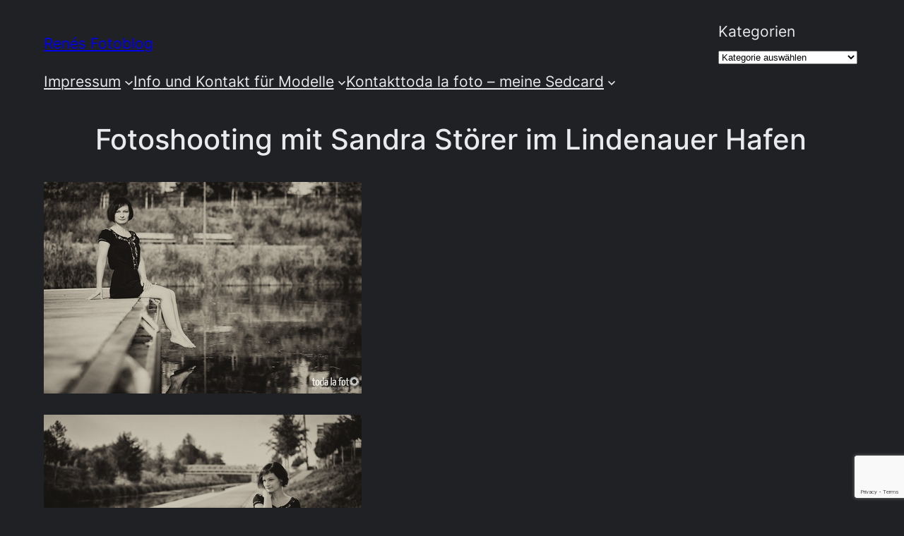

--- FILE ---
content_type: text/html; charset=utf-8
request_url: https://www.google.com/recaptcha/api2/anchor?ar=1&k=6Ld5PRIhAAAAALWuFXPaCJoNq83f_mLQTza6VpaZ&co=aHR0cHM6Ly93d3cucmVuZS1tYXJtdWxsYS5kZTo0NDM.&hl=en&v=PoyoqOPhxBO7pBk68S4YbpHZ&size=invisible&anchor-ms=20000&execute-ms=30000&cb=vsfpbabhtsbb
body_size: 48584
content:
<!DOCTYPE HTML><html dir="ltr" lang="en"><head><meta http-equiv="Content-Type" content="text/html; charset=UTF-8">
<meta http-equiv="X-UA-Compatible" content="IE=edge">
<title>reCAPTCHA</title>
<style type="text/css">
/* cyrillic-ext */
@font-face {
  font-family: 'Roboto';
  font-style: normal;
  font-weight: 400;
  font-stretch: 100%;
  src: url(//fonts.gstatic.com/s/roboto/v48/KFO7CnqEu92Fr1ME7kSn66aGLdTylUAMa3GUBHMdazTgWw.woff2) format('woff2');
  unicode-range: U+0460-052F, U+1C80-1C8A, U+20B4, U+2DE0-2DFF, U+A640-A69F, U+FE2E-FE2F;
}
/* cyrillic */
@font-face {
  font-family: 'Roboto';
  font-style: normal;
  font-weight: 400;
  font-stretch: 100%;
  src: url(//fonts.gstatic.com/s/roboto/v48/KFO7CnqEu92Fr1ME7kSn66aGLdTylUAMa3iUBHMdazTgWw.woff2) format('woff2');
  unicode-range: U+0301, U+0400-045F, U+0490-0491, U+04B0-04B1, U+2116;
}
/* greek-ext */
@font-face {
  font-family: 'Roboto';
  font-style: normal;
  font-weight: 400;
  font-stretch: 100%;
  src: url(//fonts.gstatic.com/s/roboto/v48/KFO7CnqEu92Fr1ME7kSn66aGLdTylUAMa3CUBHMdazTgWw.woff2) format('woff2');
  unicode-range: U+1F00-1FFF;
}
/* greek */
@font-face {
  font-family: 'Roboto';
  font-style: normal;
  font-weight: 400;
  font-stretch: 100%;
  src: url(//fonts.gstatic.com/s/roboto/v48/KFO7CnqEu92Fr1ME7kSn66aGLdTylUAMa3-UBHMdazTgWw.woff2) format('woff2');
  unicode-range: U+0370-0377, U+037A-037F, U+0384-038A, U+038C, U+038E-03A1, U+03A3-03FF;
}
/* math */
@font-face {
  font-family: 'Roboto';
  font-style: normal;
  font-weight: 400;
  font-stretch: 100%;
  src: url(//fonts.gstatic.com/s/roboto/v48/KFO7CnqEu92Fr1ME7kSn66aGLdTylUAMawCUBHMdazTgWw.woff2) format('woff2');
  unicode-range: U+0302-0303, U+0305, U+0307-0308, U+0310, U+0312, U+0315, U+031A, U+0326-0327, U+032C, U+032F-0330, U+0332-0333, U+0338, U+033A, U+0346, U+034D, U+0391-03A1, U+03A3-03A9, U+03B1-03C9, U+03D1, U+03D5-03D6, U+03F0-03F1, U+03F4-03F5, U+2016-2017, U+2034-2038, U+203C, U+2040, U+2043, U+2047, U+2050, U+2057, U+205F, U+2070-2071, U+2074-208E, U+2090-209C, U+20D0-20DC, U+20E1, U+20E5-20EF, U+2100-2112, U+2114-2115, U+2117-2121, U+2123-214F, U+2190, U+2192, U+2194-21AE, U+21B0-21E5, U+21F1-21F2, U+21F4-2211, U+2213-2214, U+2216-22FF, U+2308-230B, U+2310, U+2319, U+231C-2321, U+2336-237A, U+237C, U+2395, U+239B-23B7, U+23D0, U+23DC-23E1, U+2474-2475, U+25AF, U+25B3, U+25B7, U+25BD, U+25C1, U+25CA, U+25CC, U+25FB, U+266D-266F, U+27C0-27FF, U+2900-2AFF, U+2B0E-2B11, U+2B30-2B4C, U+2BFE, U+3030, U+FF5B, U+FF5D, U+1D400-1D7FF, U+1EE00-1EEFF;
}
/* symbols */
@font-face {
  font-family: 'Roboto';
  font-style: normal;
  font-weight: 400;
  font-stretch: 100%;
  src: url(//fonts.gstatic.com/s/roboto/v48/KFO7CnqEu92Fr1ME7kSn66aGLdTylUAMaxKUBHMdazTgWw.woff2) format('woff2');
  unicode-range: U+0001-000C, U+000E-001F, U+007F-009F, U+20DD-20E0, U+20E2-20E4, U+2150-218F, U+2190, U+2192, U+2194-2199, U+21AF, U+21E6-21F0, U+21F3, U+2218-2219, U+2299, U+22C4-22C6, U+2300-243F, U+2440-244A, U+2460-24FF, U+25A0-27BF, U+2800-28FF, U+2921-2922, U+2981, U+29BF, U+29EB, U+2B00-2BFF, U+4DC0-4DFF, U+FFF9-FFFB, U+10140-1018E, U+10190-1019C, U+101A0, U+101D0-101FD, U+102E0-102FB, U+10E60-10E7E, U+1D2C0-1D2D3, U+1D2E0-1D37F, U+1F000-1F0FF, U+1F100-1F1AD, U+1F1E6-1F1FF, U+1F30D-1F30F, U+1F315, U+1F31C, U+1F31E, U+1F320-1F32C, U+1F336, U+1F378, U+1F37D, U+1F382, U+1F393-1F39F, U+1F3A7-1F3A8, U+1F3AC-1F3AF, U+1F3C2, U+1F3C4-1F3C6, U+1F3CA-1F3CE, U+1F3D4-1F3E0, U+1F3ED, U+1F3F1-1F3F3, U+1F3F5-1F3F7, U+1F408, U+1F415, U+1F41F, U+1F426, U+1F43F, U+1F441-1F442, U+1F444, U+1F446-1F449, U+1F44C-1F44E, U+1F453, U+1F46A, U+1F47D, U+1F4A3, U+1F4B0, U+1F4B3, U+1F4B9, U+1F4BB, U+1F4BF, U+1F4C8-1F4CB, U+1F4D6, U+1F4DA, U+1F4DF, U+1F4E3-1F4E6, U+1F4EA-1F4ED, U+1F4F7, U+1F4F9-1F4FB, U+1F4FD-1F4FE, U+1F503, U+1F507-1F50B, U+1F50D, U+1F512-1F513, U+1F53E-1F54A, U+1F54F-1F5FA, U+1F610, U+1F650-1F67F, U+1F687, U+1F68D, U+1F691, U+1F694, U+1F698, U+1F6AD, U+1F6B2, U+1F6B9-1F6BA, U+1F6BC, U+1F6C6-1F6CF, U+1F6D3-1F6D7, U+1F6E0-1F6EA, U+1F6F0-1F6F3, U+1F6F7-1F6FC, U+1F700-1F7FF, U+1F800-1F80B, U+1F810-1F847, U+1F850-1F859, U+1F860-1F887, U+1F890-1F8AD, U+1F8B0-1F8BB, U+1F8C0-1F8C1, U+1F900-1F90B, U+1F93B, U+1F946, U+1F984, U+1F996, U+1F9E9, U+1FA00-1FA6F, U+1FA70-1FA7C, U+1FA80-1FA89, U+1FA8F-1FAC6, U+1FACE-1FADC, U+1FADF-1FAE9, U+1FAF0-1FAF8, U+1FB00-1FBFF;
}
/* vietnamese */
@font-face {
  font-family: 'Roboto';
  font-style: normal;
  font-weight: 400;
  font-stretch: 100%;
  src: url(//fonts.gstatic.com/s/roboto/v48/KFO7CnqEu92Fr1ME7kSn66aGLdTylUAMa3OUBHMdazTgWw.woff2) format('woff2');
  unicode-range: U+0102-0103, U+0110-0111, U+0128-0129, U+0168-0169, U+01A0-01A1, U+01AF-01B0, U+0300-0301, U+0303-0304, U+0308-0309, U+0323, U+0329, U+1EA0-1EF9, U+20AB;
}
/* latin-ext */
@font-face {
  font-family: 'Roboto';
  font-style: normal;
  font-weight: 400;
  font-stretch: 100%;
  src: url(//fonts.gstatic.com/s/roboto/v48/KFO7CnqEu92Fr1ME7kSn66aGLdTylUAMa3KUBHMdazTgWw.woff2) format('woff2');
  unicode-range: U+0100-02BA, U+02BD-02C5, U+02C7-02CC, U+02CE-02D7, U+02DD-02FF, U+0304, U+0308, U+0329, U+1D00-1DBF, U+1E00-1E9F, U+1EF2-1EFF, U+2020, U+20A0-20AB, U+20AD-20C0, U+2113, U+2C60-2C7F, U+A720-A7FF;
}
/* latin */
@font-face {
  font-family: 'Roboto';
  font-style: normal;
  font-weight: 400;
  font-stretch: 100%;
  src: url(//fonts.gstatic.com/s/roboto/v48/KFO7CnqEu92Fr1ME7kSn66aGLdTylUAMa3yUBHMdazQ.woff2) format('woff2');
  unicode-range: U+0000-00FF, U+0131, U+0152-0153, U+02BB-02BC, U+02C6, U+02DA, U+02DC, U+0304, U+0308, U+0329, U+2000-206F, U+20AC, U+2122, U+2191, U+2193, U+2212, U+2215, U+FEFF, U+FFFD;
}
/* cyrillic-ext */
@font-face {
  font-family: 'Roboto';
  font-style: normal;
  font-weight: 500;
  font-stretch: 100%;
  src: url(//fonts.gstatic.com/s/roboto/v48/KFO7CnqEu92Fr1ME7kSn66aGLdTylUAMa3GUBHMdazTgWw.woff2) format('woff2');
  unicode-range: U+0460-052F, U+1C80-1C8A, U+20B4, U+2DE0-2DFF, U+A640-A69F, U+FE2E-FE2F;
}
/* cyrillic */
@font-face {
  font-family: 'Roboto';
  font-style: normal;
  font-weight: 500;
  font-stretch: 100%;
  src: url(//fonts.gstatic.com/s/roboto/v48/KFO7CnqEu92Fr1ME7kSn66aGLdTylUAMa3iUBHMdazTgWw.woff2) format('woff2');
  unicode-range: U+0301, U+0400-045F, U+0490-0491, U+04B0-04B1, U+2116;
}
/* greek-ext */
@font-face {
  font-family: 'Roboto';
  font-style: normal;
  font-weight: 500;
  font-stretch: 100%;
  src: url(//fonts.gstatic.com/s/roboto/v48/KFO7CnqEu92Fr1ME7kSn66aGLdTylUAMa3CUBHMdazTgWw.woff2) format('woff2');
  unicode-range: U+1F00-1FFF;
}
/* greek */
@font-face {
  font-family: 'Roboto';
  font-style: normal;
  font-weight: 500;
  font-stretch: 100%;
  src: url(//fonts.gstatic.com/s/roboto/v48/KFO7CnqEu92Fr1ME7kSn66aGLdTylUAMa3-UBHMdazTgWw.woff2) format('woff2');
  unicode-range: U+0370-0377, U+037A-037F, U+0384-038A, U+038C, U+038E-03A1, U+03A3-03FF;
}
/* math */
@font-face {
  font-family: 'Roboto';
  font-style: normal;
  font-weight: 500;
  font-stretch: 100%;
  src: url(//fonts.gstatic.com/s/roboto/v48/KFO7CnqEu92Fr1ME7kSn66aGLdTylUAMawCUBHMdazTgWw.woff2) format('woff2');
  unicode-range: U+0302-0303, U+0305, U+0307-0308, U+0310, U+0312, U+0315, U+031A, U+0326-0327, U+032C, U+032F-0330, U+0332-0333, U+0338, U+033A, U+0346, U+034D, U+0391-03A1, U+03A3-03A9, U+03B1-03C9, U+03D1, U+03D5-03D6, U+03F0-03F1, U+03F4-03F5, U+2016-2017, U+2034-2038, U+203C, U+2040, U+2043, U+2047, U+2050, U+2057, U+205F, U+2070-2071, U+2074-208E, U+2090-209C, U+20D0-20DC, U+20E1, U+20E5-20EF, U+2100-2112, U+2114-2115, U+2117-2121, U+2123-214F, U+2190, U+2192, U+2194-21AE, U+21B0-21E5, U+21F1-21F2, U+21F4-2211, U+2213-2214, U+2216-22FF, U+2308-230B, U+2310, U+2319, U+231C-2321, U+2336-237A, U+237C, U+2395, U+239B-23B7, U+23D0, U+23DC-23E1, U+2474-2475, U+25AF, U+25B3, U+25B7, U+25BD, U+25C1, U+25CA, U+25CC, U+25FB, U+266D-266F, U+27C0-27FF, U+2900-2AFF, U+2B0E-2B11, U+2B30-2B4C, U+2BFE, U+3030, U+FF5B, U+FF5D, U+1D400-1D7FF, U+1EE00-1EEFF;
}
/* symbols */
@font-face {
  font-family: 'Roboto';
  font-style: normal;
  font-weight: 500;
  font-stretch: 100%;
  src: url(//fonts.gstatic.com/s/roboto/v48/KFO7CnqEu92Fr1ME7kSn66aGLdTylUAMaxKUBHMdazTgWw.woff2) format('woff2');
  unicode-range: U+0001-000C, U+000E-001F, U+007F-009F, U+20DD-20E0, U+20E2-20E4, U+2150-218F, U+2190, U+2192, U+2194-2199, U+21AF, U+21E6-21F0, U+21F3, U+2218-2219, U+2299, U+22C4-22C6, U+2300-243F, U+2440-244A, U+2460-24FF, U+25A0-27BF, U+2800-28FF, U+2921-2922, U+2981, U+29BF, U+29EB, U+2B00-2BFF, U+4DC0-4DFF, U+FFF9-FFFB, U+10140-1018E, U+10190-1019C, U+101A0, U+101D0-101FD, U+102E0-102FB, U+10E60-10E7E, U+1D2C0-1D2D3, U+1D2E0-1D37F, U+1F000-1F0FF, U+1F100-1F1AD, U+1F1E6-1F1FF, U+1F30D-1F30F, U+1F315, U+1F31C, U+1F31E, U+1F320-1F32C, U+1F336, U+1F378, U+1F37D, U+1F382, U+1F393-1F39F, U+1F3A7-1F3A8, U+1F3AC-1F3AF, U+1F3C2, U+1F3C4-1F3C6, U+1F3CA-1F3CE, U+1F3D4-1F3E0, U+1F3ED, U+1F3F1-1F3F3, U+1F3F5-1F3F7, U+1F408, U+1F415, U+1F41F, U+1F426, U+1F43F, U+1F441-1F442, U+1F444, U+1F446-1F449, U+1F44C-1F44E, U+1F453, U+1F46A, U+1F47D, U+1F4A3, U+1F4B0, U+1F4B3, U+1F4B9, U+1F4BB, U+1F4BF, U+1F4C8-1F4CB, U+1F4D6, U+1F4DA, U+1F4DF, U+1F4E3-1F4E6, U+1F4EA-1F4ED, U+1F4F7, U+1F4F9-1F4FB, U+1F4FD-1F4FE, U+1F503, U+1F507-1F50B, U+1F50D, U+1F512-1F513, U+1F53E-1F54A, U+1F54F-1F5FA, U+1F610, U+1F650-1F67F, U+1F687, U+1F68D, U+1F691, U+1F694, U+1F698, U+1F6AD, U+1F6B2, U+1F6B9-1F6BA, U+1F6BC, U+1F6C6-1F6CF, U+1F6D3-1F6D7, U+1F6E0-1F6EA, U+1F6F0-1F6F3, U+1F6F7-1F6FC, U+1F700-1F7FF, U+1F800-1F80B, U+1F810-1F847, U+1F850-1F859, U+1F860-1F887, U+1F890-1F8AD, U+1F8B0-1F8BB, U+1F8C0-1F8C1, U+1F900-1F90B, U+1F93B, U+1F946, U+1F984, U+1F996, U+1F9E9, U+1FA00-1FA6F, U+1FA70-1FA7C, U+1FA80-1FA89, U+1FA8F-1FAC6, U+1FACE-1FADC, U+1FADF-1FAE9, U+1FAF0-1FAF8, U+1FB00-1FBFF;
}
/* vietnamese */
@font-face {
  font-family: 'Roboto';
  font-style: normal;
  font-weight: 500;
  font-stretch: 100%;
  src: url(//fonts.gstatic.com/s/roboto/v48/KFO7CnqEu92Fr1ME7kSn66aGLdTylUAMa3OUBHMdazTgWw.woff2) format('woff2');
  unicode-range: U+0102-0103, U+0110-0111, U+0128-0129, U+0168-0169, U+01A0-01A1, U+01AF-01B0, U+0300-0301, U+0303-0304, U+0308-0309, U+0323, U+0329, U+1EA0-1EF9, U+20AB;
}
/* latin-ext */
@font-face {
  font-family: 'Roboto';
  font-style: normal;
  font-weight: 500;
  font-stretch: 100%;
  src: url(//fonts.gstatic.com/s/roboto/v48/KFO7CnqEu92Fr1ME7kSn66aGLdTylUAMa3KUBHMdazTgWw.woff2) format('woff2');
  unicode-range: U+0100-02BA, U+02BD-02C5, U+02C7-02CC, U+02CE-02D7, U+02DD-02FF, U+0304, U+0308, U+0329, U+1D00-1DBF, U+1E00-1E9F, U+1EF2-1EFF, U+2020, U+20A0-20AB, U+20AD-20C0, U+2113, U+2C60-2C7F, U+A720-A7FF;
}
/* latin */
@font-face {
  font-family: 'Roboto';
  font-style: normal;
  font-weight: 500;
  font-stretch: 100%;
  src: url(//fonts.gstatic.com/s/roboto/v48/KFO7CnqEu92Fr1ME7kSn66aGLdTylUAMa3yUBHMdazQ.woff2) format('woff2');
  unicode-range: U+0000-00FF, U+0131, U+0152-0153, U+02BB-02BC, U+02C6, U+02DA, U+02DC, U+0304, U+0308, U+0329, U+2000-206F, U+20AC, U+2122, U+2191, U+2193, U+2212, U+2215, U+FEFF, U+FFFD;
}
/* cyrillic-ext */
@font-face {
  font-family: 'Roboto';
  font-style: normal;
  font-weight: 900;
  font-stretch: 100%;
  src: url(//fonts.gstatic.com/s/roboto/v48/KFO7CnqEu92Fr1ME7kSn66aGLdTylUAMa3GUBHMdazTgWw.woff2) format('woff2');
  unicode-range: U+0460-052F, U+1C80-1C8A, U+20B4, U+2DE0-2DFF, U+A640-A69F, U+FE2E-FE2F;
}
/* cyrillic */
@font-face {
  font-family: 'Roboto';
  font-style: normal;
  font-weight: 900;
  font-stretch: 100%;
  src: url(//fonts.gstatic.com/s/roboto/v48/KFO7CnqEu92Fr1ME7kSn66aGLdTylUAMa3iUBHMdazTgWw.woff2) format('woff2');
  unicode-range: U+0301, U+0400-045F, U+0490-0491, U+04B0-04B1, U+2116;
}
/* greek-ext */
@font-face {
  font-family: 'Roboto';
  font-style: normal;
  font-weight: 900;
  font-stretch: 100%;
  src: url(//fonts.gstatic.com/s/roboto/v48/KFO7CnqEu92Fr1ME7kSn66aGLdTylUAMa3CUBHMdazTgWw.woff2) format('woff2');
  unicode-range: U+1F00-1FFF;
}
/* greek */
@font-face {
  font-family: 'Roboto';
  font-style: normal;
  font-weight: 900;
  font-stretch: 100%;
  src: url(//fonts.gstatic.com/s/roboto/v48/KFO7CnqEu92Fr1ME7kSn66aGLdTylUAMa3-UBHMdazTgWw.woff2) format('woff2');
  unicode-range: U+0370-0377, U+037A-037F, U+0384-038A, U+038C, U+038E-03A1, U+03A3-03FF;
}
/* math */
@font-face {
  font-family: 'Roboto';
  font-style: normal;
  font-weight: 900;
  font-stretch: 100%;
  src: url(//fonts.gstatic.com/s/roboto/v48/KFO7CnqEu92Fr1ME7kSn66aGLdTylUAMawCUBHMdazTgWw.woff2) format('woff2');
  unicode-range: U+0302-0303, U+0305, U+0307-0308, U+0310, U+0312, U+0315, U+031A, U+0326-0327, U+032C, U+032F-0330, U+0332-0333, U+0338, U+033A, U+0346, U+034D, U+0391-03A1, U+03A3-03A9, U+03B1-03C9, U+03D1, U+03D5-03D6, U+03F0-03F1, U+03F4-03F5, U+2016-2017, U+2034-2038, U+203C, U+2040, U+2043, U+2047, U+2050, U+2057, U+205F, U+2070-2071, U+2074-208E, U+2090-209C, U+20D0-20DC, U+20E1, U+20E5-20EF, U+2100-2112, U+2114-2115, U+2117-2121, U+2123-214F, U+2190, U+2192, U+2194-21AE, U+21B0-21E5, U+21F1-21F2, U+21F4-2211, U+2213-2214, U+2216-22FF, U+2308-230B, U+2310, U+2319, U+231C-2321, U+2336-237A, U+237C, U+2395, U+239B-23B7, U+23D0, U+23DC-23E1, U+2474-2475, U+25AF, U+25B3, U+25B7, U+25BD, U+25C1, U+25CA, U+25CC, U+25FB, U+266D-266F, U+27C0-27FF, U+2900-2AFF, U+2B0E-2B11, U+2B30-2B4C, U+2BFE, U+3030, U+FF5B, U+FF5D, U+1D400-1D7FF, U+1EE00-1EEFF;
}
/* symbols */
@font-face {
  font-family: 'Roboto';
  font-style: normal;
  font-weight: 900;
  font-stretch: 100%;
  src: url(//fonts.gstatic.com/s/roboto/v48/KFO7CnqEu92Fr1ME7kSn66aGLdTylUAMaxKUBHMdazTgWw.woff2) format('woff2');
  unicode-range: U+0001-000C, U+000E-001F, U+007F-009F, U+20DD-20E0, U+20E2-20E4, U+2150-218F, U+2190, U+2192, U+2194-2199, U+21AF, U+21E6-21F0, U+21F3, U+2218-2219, U+2299, U+22C4-22C6, U+2300-243F, U+2440-244A, U+2460-24FF, U+25A0-27BF, U+2800-28FF, U+2921-2922, U+2981, U+29BF, U+29EB, U+2B00-2BFF, U+4DC0-4DFF, U+FFF9-FFFB, U+10140-1018E, U+10190-1019C, U+101A0, U+101D0-101FD, U+102E0-102FB, U+10E60-10E7E, U+1D2C0-1D2D3, U+1D2E0-1D37F, U+1F000-1F0FF, U+1F100-1F1AD, U+1F1E6-1F1FF, U+1F30D-1F30F, U+1F315, U+1F31C, U+1F31E, U+1F320-1F32C, U+1F336, U+1F378, U+1F37D, U+1F382, U+1F393-1F39F, U+1F3A7-1F3A8, U+1F3AC-1F3AF, U+1F3C2, U+1F3C4-1F3C6, U+1F3CA-1F3CE, U+1F3D4-1F3E0, U+1F3ED, U+1F3F1-1F3F3, U+1F3F5-1F3F7, U+1F408, U+1F415, U+1F41F, U+1F426, U+1F43F, U+1F441-1F442, U+1F444, U+1F446-1F449, U+1F44C-1F44E, U+1F453, U+1F46A, U+1F47D, U+1F4A3, U+1F4B0, U+1F4B3, U+1F4B9, U+1F4BB, U+1F4BF, U+1F4C8-1F4CB, U+1F4D6, U+1F4DA, U+1F4DF, U+1F4E3-1F4E6, U+1F4EA-1F4ED, U+1F4F7, U+1F4F9-1F4FB, U+1F4FD-1F4FE, U+1F503, U+1F507-1F50B, U+1F50D, U+1F512-1F513, U+1F53E-1F54A, U+1F54F-1F5FA, U+1F610, U+1F650-1F67F, U+1F687, U+1F68D, U+1F691, U+1F694, U+1F698, U+1F6AD, U+1F6B2, U+1F6B9-1F6BA, U+1F6BC, U+1F6C6-1F6CF, U+1F6D3-1F6D7, U+1F6E0-1F6EA, U+1F6F0-1F6F3, U+1F6F7-1F6FC, U+1F700-1F7FF, U+1F800-1F80B, U+1F810-1F847, U+1F850-1F859, U+1F860-1F887, U+1F890-1F8AD, U+1F8B0-1F8BB, U+1F8C0-1F8C1, U+1F900-1F90B, U+1F93B, U+1F946, U+1F984, U+1F996, U+1F9E9, U+1FA00-1FA6F, U+1FA70-1FA7C, U+1FA80-1FA89, U+1FA8F-1FAC6, U+1FACE-1FADC, U+1FADF-1FAE9, U+1FAF0-1FAF8, U+1FB00-1FBFF;
}
/* vietnamese */
@font-face {
  font-family: 'Roboto';
  font-style: normal;
  font-weight: 900;
  font-stretch: 100%;
  src: url(//fonts.gstatic.com/s/roboto/v48/KFO7CnqEu92Fr1ME7kSn66aGLdTylUAMa3OUBHMdazTgWw.woff2) format('woff2');
  unicode-range: U+0102-0103, U+0110-0111, U+0128-0129, U+0168-0169, U+01A0-01A1, U+01AF-01B0, U+0300-0301, U+0303-0304, U+0308-0309, U+0323, U+0329, U+1EA0-1EF9, U+20AB;
}
/* latin-ext */
@font-face {
  font-family: 'Roboto';
  font-style: normal;
  font-weight: 900;
  font-stretch: 100%;
  src: url(//fonts.gstatic.com/s/roboto/v48/KFO7CnqEu92Fr1ME7kSn66aGLdTylUAMa3KUBHMdazTgWw.woff2) format('woff2');
  unicode-range: U+0100-02BA, U+02BD-02C5, U+02C7-02CC, U+02CE-02D7, U+02DD-02FF, U+0304, U+0308, U+0329, U+1D00-1DBF, U+1E00-1E9F, U+1EF2-1EFF, U+2020, U+20A0-20AB, U+20AD-20C0, U+2113, U+2C60-2C7F, U+A720-A7FF;
}
/* latin */
@font-face {
  font-family: 'Roboto';
  font-style: normal;
  font-weight: 900;
  font-stretch: 100%;
  src: url(//fonts.gstatic.com/s/roboto/v48/KFO7CnqEu92Fr1ME7kSn66aGLdTylUAMa3yUBHMdazQ.woff2) format('woff2');
  unicode-range: U+0000-00FF, U+0131, U+0152-0153, U+02BB-02BC, U+02C6, U+02DA, U+02DC, U+0304, U+0308, U+0329, U+2000-206F, U+20AC, U+2122, U+2191, U+2193, U+2212, U+2215, U+FEFF, U+FFFD;
}

</style>
<link rel="stylesheet" type="text/css" href="https://www.gstatic.com/recaptcha/releases/PoyoqOPhxBO7pBk68S4YbpHZ/styles__ltr.css">
<script nonce="_vv9BQBTCGaALp9675nkNQ" type="text/javascript">window['__recaptcha_api'] = 'https://www.google.com/recaptcha/api2/';</script>
<script type="text/javascript" src="https://www.gstatic.com/recaptcha/releases/PoyoqOPhxBO7pBk68S4YbpHZ/recaptcha__en.js" nonce="_vv9BQBTCGaALp9675nkNQ">
      
    </script></head>
<body><div id="rc-anchor-alert" class="rc-anchor-alert"></div>
<input type="hidden" id="recaptcha-token" value="[base64]">
<script type="text/javascript" nonce="_vv9BQBTCGaALp9675nkNQ">
      recaptcha.anchor.Main.init("[\x22ainput\x22,[\x22bgdata\x22,\x22\x22,\[base64]/[base64]/MjU1Ong/[base64]/[base64]/[base64]/[base64]/[base64]/[base64]/[base64]/[base64]/[base64]/[base64]/[base64]/[base64]/[base64]/[base64]/[base64]\\u003d\x22,\[base64]\x22,\x22ZmpJKMKgNMK4woscOMOwPsOIIMONw4TDvHbCmHzDrMKSwqrClsKMwplibMOWwqTDjVcxEinCiwQqw6U5wq02wpjCgm/CocOHw43DtlNLwqrCgcOdPS/Cn8Onw4xUwofCkCt4w6ZTwowPw5dVw4/DjsOLUMO2wqwJwrNHFcK/EcOGWA3CvWbDjsOLcsK4fsKCwqtNw71gFcO7w7cDwoRMw5wPKMKAw7/Cn8OGR1snw68OwqzDsMOkI8Obw5/Cg8KQwpd7wrHDlMK2w5PDlcOsGDQewrV/w4Y6GB5iw4hcKsOiFsOVwopNwq1awr3Cu8Kewr8sEsKuwqHCvsKpP1rDvcKKXi9Aw65BPk/CqsOKFcOxwp/Dq8K6w6rDpww2w4vCgsKzwrYbw5zCsSbCi8O6wpTCnsKTwqQQBTXCj0RsesOHZMKueMKpPsOqTsOOw45eAAPDuMKyfMO7ZjVnN8K7w7gbw53Ci8KuwrcBw5fDrcOrw4/DllN8czhURDlhHz7Dk8ODw4TCvcOPQDJUKQnCkMKWHEBNw65mRHxIw4Y3TT9rLsKZw6/CnB8teMOnaMOFc8Kww7pFw6PDrxVkw4vDpcOCf8KGKsKrPcOvwqgmWzDCv03CnsK3ZMOFJQvDlmU0JB9Rwoogw4rDrMKnw6tMW8OOwrhZw53ChAZ6wpnDpCTDtMODBw1+wo1mAWdJw6zCg2/DqcKeKcK1eDMnWcO7wqPCkz3Ck8KaVMKuwoDCpFzDgnw8IsKPCHDCh8KLwq0OwqLDnX/Dll9Ew5Nnfg/DmsKDDsOFw5nDmiVzQjV2Y8K6ZsK6EAHCrcOPPcKbw5RPVsKHwo5fbMKlwp4BUXPDvcO2w67Ch8O/w7QoQxtEwqTDhk46amzCpy0swq9rwrDDqF5kwqMQJTlUw4IQworDlcKNw7fDnSBNwqo4GcKtw6s7FsKkwoTCu8KiXsKIw6Aha2MKw6DDicOTax7DusK8w55Yw6jDtkIYwpVxccKtwojCu8K7KcKQGi/[base64]/CnX/[base64]/DgmtPe8KKLsOQEcOGw6nDscKcL0Jew4TClcOnw7wNcjp/e23CqxJpw47CssKbRzjCqmtPKz/[base64]/[base64]/DpW3DqmzDlcOrw7ZWwodWwobDmcOZw6bCkmg6w4QMCsKMwoPDj8KswpbChQ4iVcKORMK8w7o1LV3Cn8OGwoYKRMK5esOSGUXDosKkw6pLNkBnUBvCvg/DnsKsADjDsnBmw6zCoRzDqT3DosKbLmDDik7Co8OgSWMhwo8Mw7cmTMOKSFhSw4zCmXfCssKVH2nCsmzCqR5Wwr/Dp1rCqcOWwqHCmxRqZsKZa8KFw59nbsKyw5Uhf8K6wqnCgS57RQg7K2/Duz50wqImS2QyTx8Xw7MlwpnDuDdXC8O4ehbCnivCuk/DicKnS8KHw4h0dx4ewpQ7VXc7YMOBeUYDwqnDgzVNwrxJScKhDAEFJ8O2w5bDncOtwoPDhsO+SMOYwrwXa8Kjw73DgMOvworDo08nSTrDhWMZwrPCuE/[base64]/d8OFwo8HBMO6Ax4jwq7Cu8O0wpJgwoY7OmDDgV8Aw7zDmsK9woTCpsKFwrNzNSbCqMKgeHIHwrHDjcKfGxM5KcOKwrPCgAzCnMKBCzcdwqfCocO6IsO2E2bCusOxw5nDm8KXw6XDrUxXw5leAxJLw75aDGg1Gl/DhMOrJ0PCrUjCnRTDhMOuLnLCscKcHR3CnC3CoXxXI8OMw7LCumDDvQw0HkLCs3jDlMKMwrETQElMQsOERMKVwq3CncOMYybCmhrCicK3ZsKDwqDDuMK+I2zDrW/CnCR2wrrDtsO6RcOWIBFEIz3CjMK8A8KBMsK/AyrCisKtG8OuTm7DlXzCtMOHA8KWwpBZwrXCusOSw6zDozIVZXfDvTQ4wr3CqMK7UsK4wo/[base64]/DpcKfIMKgVFpVw5LCnBAleMKVwpHDisKnw63CrcKEZMKAw6DDhsKkP8Olwq/Dn8KYwrzDtSwuBEcww6HClzXCqVIjw4YFETZ5wqUnLMOBwpQNwrXDi8KQB8K2HTxkWmbCucO+JwFXdsKnwrksD8OTw43DsVYKacK4G8OQw6TDsDbDqMOww5hDIMOGw4DDlSdfwq/Dq8OIwpc2AyVtMMO8IhXCnnp/wqFiw4zCrzPCmCXDh8Kow60hwpvDu2bCpsK/w53ClA7DrsKIYcOaw6IIG1DCg8KxQRQywrojw63CvcKxw73DlcO4bsKwwrVcZSDDpsOkUsKoRcOcdcKxwoPCpS/ChsK5wrbCv1tKBlIYw5dNRy/CpsKxDntBCmBKw4Bcw7bCncOefDTClcKwPUzDnMO0w7XCgkXCksK+U8K/UMOow7Fqwo0lw4nCqRjCh27CocK2w4M4e29UYMKAworDtAHDi8O3LW7DpGstw4XCm8KDwrNHwr3Co8OMwrnCkA3Dl3IjQm/ClD4oDsKMDMOWw70Kc8KRSMOwLkckw7bCqMKkYR/Cr8KdwrA5SmLDucO1w5lcwosyNMO5KMK6KybCiXhJNcKKw4vDixRET8OhGMOUwrM9XsOMw6MTMihSwr4SAjvDqsO8w7QcfgjDvSxrBirCugAJDcO0wrXCkzQiw63DoMKHw7sOKMKEwr/[base64]/BcKhQ8KIbMKRf8Kdw6Vewr53wr9pV8OkwojDo8K8w71IwofDkMO9w5xxwp0qwr04w6/Dhl1Uw6ADw6XDtMKKwqrCujHCsl7CoQzCgkbDmcOiwrzDvMKQwr9rOikaB31uTW3CtCTDpsKww4/DtsKDTcKPw7dvKx3CuFIwZyDDh1xqTsOgL8KNeCvCjlTDlwzChVrClBzCrMOzLXptw53DtMOoLU/CmMKRdsOPw48iwpjDt8OPw47Cm8OIwp/DscOgFcKVUnDDq8KXUlUcw6fDggTDksKjF8KbwotawpfCicOpw7kkworCrWALY8Oiw50KPlQ/[base64]/LsO0w6XDgAXDoEEMcsOKw7PCjxjDsxAewrXCvcOCw6zCsMOlEVTChsK3wq8uw4PChMOgw5rDq2PDm8KYwq3CuRfCpcKpwqTDp1nDrMKMRknCgcK/[base64]/w6zDpMKCIwTCnVFDMTbCpX3DjcKsLFXCmWc8wrnCu8KWw6fDjB3DvWUAw4vCrsO5woscw6/DhMKgZ8O6LsOcw4/[base64]/wrDCtngxwpHDosKdw43DikgQNzEnG8ObYMOnacOybsK4bSZ1wrdvw5YGwr5tG1XDkiEtPcKTdcKrw5Muw7fDgMKuZm/CokE6w4Q1wrPCsG5/wqVKwp4AMW/DqH1xDkp8wonDn8OdOsKzP3HDnsOawphqwoDDkcKbH8Kdwowlw6AxETEawpRuSVTCqzPDpT3Dom3CtwvChlc5w7LDvTPCq8OswonCrHvCq8O5UVtowqVKwpI/worDr8KoXyBLw4EswopleMKOecOwQsO1fVRuXMKdIjvDs8O5AsKufjUAwpHDpMOfwpXDoMKoQ09fwoUKLwrDnWXDt8OSUsKrwpHDlTnDscO1w7Fkw50vwr0MwpRYw6/[base64]/UsORel/CliTDjsOswr7DmcOLw488w7TCvCJtwqdAwpbDpMKdTD9oA8K/UMKOTMO1wpnDucOfw7jCj2PClQsgFsKvFsKab8ODTsOpw5DChlYow7LCpVhLwrcKw4YCw4fDv8K8wr3DgE7CpBPDmcOFawzDiibCrsOCIHtfwql8woLDjsOfwpgFLCXCjcKbHnckTnJmKsKswoZKwp0/DCxCwrR+wq/[base64]/CimZhw4nDrXMFET/DkcOOw57ChRNpWcOZw5MBw4/[base64]/w7AUwrzDsFLClxgCdsOQw50Wwo1BeMKTwrrDjTTDo1TDisOMw4/Drn5DYThMwo/[base64]/woZxwpgvelhAWEQcZcKdw4rDqMKfRVzChWbCrsOYw5F1wr7CjsKecR/Co15Oc8OaAMOiLR3DiQk0FcOGKgrCk0nCp1MdwqI6fk3DjBxmw7UXdSfDrHLDmsKgSwjDnA/DvCrDpcKTNF4gGnN/woAbwpQpwpMsaQB3wrfDscKvw7XDnWMTwpwgw47DrcOqwrV3w5XDs8OhIlkjwpt/Uhpkw7bClHpsX8O8worChA8SckfDsmxNwoLDlUpHw6vDusOqcylPYTzDtDfCuBQcSTBfw5Blw4AjEMOfwpLChMKsQE5ewoVYAyLCn8Ofw6EMwoolwo/CoUHDscKyRDXDtCItRMOKWSzDvSQcYsOiw59pK35/XsOMw6BNAMKBOsO7QmlfAnPCjMO7fsOaZ1LCsMOeHDrCjx7Ckxwfw6LDsncQUcOdwq7CvmYRJW4Cw5HDlcKpQA8ZZsKJKsOswp3DvG3Ds8K4aMOTw5gEw4HCg8KMwrrDnULDlAPDtsOgwp/DvlHDoEvCgMKSw64Gw6pcwqsVdRAMw4TDh8K7w7YbwrTDscKmXcOywptuOMOdw6YrOmTCp1Naw7dZw7cgwok+wpnCuMKqBUPCtjrDrhfCsmDDncKZwr/DiMOiVMOodsKESH5twoJOwoLCiW/DtsKDCMK+w4l/w4rDmixXNTTDph7CnhxuwoLDrzYwARPDt8K8SRMPw6R/S8KhNF7CrTZWI8OPw417wozDusOZRgnDjcK3wrAsFsOleA/DoFg+wrNHwp5xLmsKwpbDu8Omw7UmHTxpSj/[base64]/DqsOlDMK/YcKyR1xRwpnDrnZdciXDm2o9CsK4XElswqnCocOsFEfDkMK2AcKpw7/CuMOIG8O1wosUwqvDscOgNcOiw6TDj8KhXsKTfFbCiC7DhCc+asOgw53DhcKqw70Mw4cfN8OPw5lnJxbDnQBALMOwAMKDZ00Tw6Q0ScOtXcKewqvCk8KdwoEuQxXCicObwozCqizDpj/Dl8OrBcK7wqPDjFbDoXnDiUjClXFvwos0F8Oaw7DCsMKlw7U2wrnCo8OSSQovw61jc8K8In5aw5otwrjDg3JmXm3Cig/[base64]/Dv8K8wq/CiGbDtcOQw6fCtiU2w6EWw7xlw6snYmohFMKJw7EDwoTDisOswp/DoMK0fA7CosOoVhEuAsKVXcOhDcK8w7MGTcKqwrcuUj3Dm8ONw7XCgWBTworDnh/Dih7CgwcZOk9Iwq3CqnTCjcKERcOVw44DDcKvEsOTwprDgHJiSTRvBcKmwq0Wwrhhw60Pw4zDg0LDpcOVw7Mgw7rDjkUew7k6c8KMF2fCpcK+w7XDoVDDq8KhwofDpDF7wo12w40ywrpxwrE6LsObCVzDsF/Du8KUGHvCq8KVwo/[base64]/[base64]/[base64]/[base64]/Cu8KdXW7CtcOUHMKPwqphw5oQMMKZOcOZIcKwwr8jXsOmEhvDlmUNal8+w7LDiU8vwobCosKRQ8KLS8OzwovDpMOCNG3DjcOXDGYUw5DCs8OpNcKAIn/CkcKaXi3CusKQwoN/[base64]/CplTCsybDk1tkwpFowqzDlcOgw4sgwoZ9FcKfExN+w7HCr8Osw5HDtGltw6I7w53CjsOIw6Fsd3fCmcK/csOiw7QMw6bDksKnPsO1E019w64xMQwlw77DhBTDogbCt8Kbw5AcEGTDtsOfIcOJwr1QBSHDo8KKB8OQw63CsMKxAcK0NjBRRMOiJ2opwqrCr8KXTMK3w6QEesKINmUeYAN9wptGZsKaw7vCqWjCmz/DrVIHwqzCsMODw7XDoMOaf8KZWRUiwrx+w6M8Z8KHw7NJIyVEw4VEf38WK8Ouw73CssO3M8OywovDq07DvCfCsD7CpBBic8KGw7AVwps1w7oowqJiwp/[base64]/dMO7w7/[base64]/[base64]/w79SFgEgP8KjwpYvw5vCrmorwr/[base64]/DnwnCgMOlw7gpwp/DiMKFMcKMbzpdG8OHwrEkE2XDj8KpH8KiwpXCgwNlOcOewrYQPsKwwr82byA3wp1uw7/DsmZ4TcO2w5LDlsO7IsKmwq09wp9MwrImw55+AgszwqTCtcOZbi/CujYKDMOzCcORFcKnw7ZRVDDDg8KPw6jCocKlw7vCvzLCmg3DqznCq0fCjBDCqcO5wqvDkTnCk21tNsKMwqjChSfCoWnCv0Yjw4ASwrrCosK6wpfDoyQGWcOxw6zDtcO/ecObwqvDi8Kmw7DCqQl9w45BwqpOw7VywobCrT9Mw4lqI3jDt8OFCx3DlEHCucO7BcOWw5d3w5UBNcOAwoHDhsOtI1/CtDUaPD3DqjpXwrohwoTDkXg5OXDCnGQ7K8KLdk81w7FqFg5Qwr7DscKtBxc8wp5UwqFuw4otNcOLZcObw4bCpMKswqzCicOTw6ROwqfCjgNRwp/DnAjClcKwPzLCpGbCo8OLAcOgDxkcw60sw4YMF23CvFl+wqw6w7QpBl4gS8OOUsOlccKbNcOdw6xww6rCk8OpL3LDkDp8wqdSEcKfw4XDsmZJbVnDhEDDjnl+w5fCpEsOf8KPZwvCpEfDtzFcbGrDr8KPwpMEacOxHsO/wpViwr4Qwo0TImc0wovDhsK6wo/Cs0VYwpLDlVQWczNBJcKRwqHDtH/[base64]/RsO9w5zDgMOSIHnCmWDDkcOowrUIwoBTw6lqBD7Dtzd+w48rXC/CmcOMGsKweGTCp2E8JsObwpo1SEwuHcKZw6bCoj4XwqbDssKZw4nDrMOwHg9UQ8OPwqnClsOgAzjCkcO/wrTCkSHCqMKvwrnCnsKyw69NChvDpMKQWMO4TQ/ClMK0wp/ChBNxwp7DrXAFw53CpQYpw5jCjcK7wo4tw6EUwq7Di8OeT8Ogwp/[base64]/wo0kZB7Ch0fCsD3Cr17CgMKFSG7CgBJ/YMKADyXCusO1wpMnCR5nIFpZJsOSw4fCu8OgYSnCrWMhFFhBZ2DCrH5mfi0XeycyUsKiEEvDlsO5DsKqw6jDisKITTgmWxvDk8OkWcKowqjDjVPDjVPDo8OKwovCmQJFAsKDw6fCkyTChjXCksK9woTCm8OhbkdtZ1vDmmA/SRdbK8OawpDCtE9LZ2pySSfDvcKRT8OoUsOWNMO7BMOPw60dLVTDg8K5M0rDoMK9w74gDcOAw5crwrnCikFgwrLDrXMPOMO1NMO9UcOTWHfCjGPCvQtVwrbCozPCtUBoOUPDpcOsHcKYXD3DhEJ+K8K5woxxMC3DqylJw7Z6w73Dh8OdwqV/ZUDCrR7DpwgKw4PDqh0gwqTDiX9iwo7Cn2Vbw4vCjgcjwrQFw7MywqEzw71Kw7MiEcKxw6/DhE/CrsKnYMKkRMOFw7/ClzdoCigjQ8KtwpTCgMOQCcKDwrliw4JFKx9nw57Ck0U+w4jCkwFiw4jCm0FTw6YQw7fCjCE7wpAaw6bCjsOaeHLDtFtiOMOSEMKNwqnCj8KRbj8ua8O0wr/Con7Dg8KIw4jCq8OjdcOtSCsge38Jw5zCuyhVw6PDmcOVwp1kwoQDwr7Cqx7ChsOSWMK6w7RTcRRbDsKtwptUw5/CusKkw5FPLsOpRsOnVFPCtMOUw6HDkhXCpMKMcMOoI8OVAV9PYRIRwqB1w5FUw7LDhh7CsiUvBMOvTCnDpXQFdcO/w7/[base64]/CrGgUfMOHwrPCq0xtdXc4w5XCnhZmw7pvQX/DpgfCgnEeEsKEw5DDmcK8w6Q2G2vDvsOXw5zDjMOgD8KNW8Ogd8Ohw4bDjVvDqiXDrsOxScKLEwLClm1lPsKKwq4NBMOzwoUCQMK5w5JIw4NyDsOww7PDt8K5VmQrw6bCkcO8CifDsQbCvsKRNWbDtxR1fm9vw7jDikXDgTTDsS4OWEnDqhXCm1lvUDIrwrTDnMOUfx/CnUBIND9sdcOHw7fDrlo6wocmw7cJw70Pwr/DvsKJaHDDnMKDw4RpwpXDiWAZw45WG0kue0jCp1rCing/wqELB8OtRiF1w7jCl8O9worDumUvPsOCw4lhZ2EKwqTClMKewqjDtMOAw6nCrcOdwoDDpsKXflB3wpHCuSVmL0/Dr8KTG8Ojw7jCisOlw61bwpfCu8OpwprCqcKrLFzChAF3w5nChELCjGbChcOQw69FEMKXYsKcNnTCnQgIwpDCk8OJwpZGw4/DmcK4wp/DtnAwKsOqwpbDiMKFwpdgBsOWc1zDlcOmPQHCiMKDccK9BF9mBSB7w7YOcVx2dMOkWMKRw7DClMKxw7sqEsKeacKSTjdzBcKfw6HDrFrDkn/Drk/CtFJINsKWdMO+w5FGw58Fwq1vGAXCucK/ey/DocKsMMKOw7lQwqJJBsKWw5PCksODwpDCkCHCkcKJw6rCkcOvbmzCukVqR8ORwo3Cl8KTwoZyVA0ffEHCkgU+w5DClR08wo7CrcO/w5fCrcKYwozDmlTDg8OVw7DDvDLDpHXCpsK2JA16wqBlbUrCqMOjw4bCrwTDj1rDusK9JSxbwps6w7cfYAQjX3o+cxVRKcKIA8OxJMO/wpXCnwnCsMOOw6FyRzFRHX/CuXMCw6PCjcOMw5TChXctwpLCqHNhwo7DnV1/w70lN8KmwoFJY8K8w6k2HD81wpzCp1laWjQcbMKzwrdLbBZxJMKPcB7DpcKHM0zClcKlFMOkHH7DnsORw4hGJMOEw7FCwrTDvld8w6DCpVjDl0DCh8KNw5LChDBtDcOSw51WLxrClsKSNGo8w71KBcOCSRhsVcOhwoxgWMK1w6/CkU7Co8KCwpExwqdSOMOfw6YOWV8aUzVxw4ttfSjDnlRaw4nCusKrXXsJQsKwBsKsOiJUwrbChXp6Vjl+AsKXwpXDsQ9uwoYkw7lDNGDDiUzCs8OGGMKYwrbDpcOBwpfDu8ONGg/ClMKMFATCiMOvwqpnwpnDkcKhw4FlTMO2wpprwrY2wqPDt38+w7RUa8OHwr0hJsOrw7/[base64]/Dsgw4wpJow5lHL8OpwrDCpcOdwpzCg8KCc2YGwqbCnMOoeDXDkMOLw40JwqTDiMK5w4lUXnjDkcOfHwHCtsKrwrJRXy17wqRiP8O/woHCt8ORAlotwrEUecO+wp8pCSBYw4lndlXDp8KnZBbDqWM2asOewrTCt8Omw6LDqMOlw7t1w7XDl8K6wrASw4zDmcOHw5DCvcOiXB4pw7bCs8O/w5HCmQ8QIgxLw7/DnMOyNEHDr3PDkMOOSnXCjcOxecKUwo/DosOLw4/CsMK8wq9Yw4cBwodQwp/[base64]/Dlk5nwoLCoGXDjsK3SUjChMK+P0hXRXU3HsK3wonDo1HCjcOIw7XCoU/[base64]/GMKYw4/CpzrDlsOadcOGV0UTO38qZcK8w57CsiQDw5fCvnvClhjCqjV5wpfDhcK8w5dRP3kEwpPCp1PDqMOQP14ywrZmZcKvwqA+w7Zaw5zDiG3Dr1BAw7kZwro7w6fDqsOkwovDtcKmw4QmE8KMw4LClwbDqsOSW3/Ci3DCqcONBAHDg8KdOCTCssOVwrNqOgpAwofDkEINQsOVZ8OUwqLCvx3CjcOlQMOowpLChjlYCRDCkTPDpsKLw6hhwqbCjcOIwq/DsTTCh8KBw5vCqjQuwqPCpyjCl8KCARU9BxvDnMKJIzfDq8Kwwrkzw6nCtUUWwohPw6HClBTDosO4w6XCtMOnNcOjPsOABMOxDsKdw4V3SMOcw67DnmNHbMOcdcKhP8OUK8OjKR7CuMKawoE/UjrCqibCkcOtw5bCjH0vw7pfwpvDpiDCmHR2wprDuMKMw5bDlVpQw5lqOMKeO8OvwrZVUMKSGRRew4vDnCfDtsOew5IjL8KNCx4XwqgCwrsLORzDvwgQw44xw5FKw5bCknDCqGpmw6bDigY9OVbCjDFswrfChWLDlEbDiMKQa0grw4vChSfDrB/DvsKrw7HCh8OGw7RowrxxGz3DjUJBw77CvMKBIcKiwovCmMKJwpcLD8OGIcK+wrR5wpg+XRN0Z0zDkMKbw5zDhzvDkn/CqWHCjVwYbgIpRwXDqsKjUkw+w7PCr8KnwqQkKsOnwrF0TyvCvhgjw5fCnsOJw4fDolEKUhDCllNowrQMLsOZwp/CjjPDl8Otw6EJwpg3w6Qtw7hewrPDoMOfw7jCp8OeC8KCw45Dw6fDpzxEU8OmGsOew57Dl8O+wrfDtsKqO8KSw6zCnQpGwrltw4gOZBnCrlTDii1KQB8ww4VBGcOxHMKsw5d0UcKqNcONdRwcw7HCtMKlw7zDj1TDkTTDpXRSw7ZPw4VSwobDlTR8w4DCszkKKsK/wpVrwo7Cq8K1w7gXwoMKL8KGR0/DokwPPcOAAmw5w4bCg8OFYMO0H08tw7tyYMKRNsK2w5xuwrrCisKESCcww58/wr3CoiHDhMOxMsOrRiDCssKhw51bw5wcw6rDjV3DgVJXw64ZMCjDpwIWWsOowoTDpAZbwqrDi8KDR0www7PCisO/w4fDo8KaUwYIwpIHwp7CiA0+Vg3Dlh3Cv8OMwqPCsxx2JMKNGsKRwqPDjXDCln3Cr8K3ZHg4w7ImO2zDmsOTdsODw7XDsW7Cs8Kgw6AMZ19ow6jCgsO/[base64]/[base64]/DtsOYGh/[base64]/w7xVwoLCgsKZTcO9eQNsFQh1eMOVwpjCqsKSQxFiw6YZw73Dr8Ovwo4+w7jDrDgvw47CuWbCgEXCrcKRwqwwwrHDk8OrwrUZw5/Ds8OgwqvDgcOKZsKoDGDDohcwwp3CqsODwpREw6TCmsOHw7gED2LDhMOzw48Bwoh+wo7CqgpJw6FFwqnDvUI3wrJBMxvCusK3w51OG28UwqHCoMO8E0x1F8KZw7M7wpRGfSZKd8O3woUsEWd+YR8Ew6BecMOkw4wWwp8uw7/[base64]/ECXDkFZrVVERwppuw6VGwrTCk1XDtWMoHw/DgMOiSlbClw3DqMKIDF/[base64]/CoMK9wrRiLsOwWsO4wo0Owq/CgcKKT1DDh8KQw77DiHQHwrY/QMKNwolyGV/[base64]/[base64]/Cj2HDiMO6wpITR0PCl3FwwojCkAHDisKzZsOeIcKzemPCpcKKairDpVRkFMKDS8KhwqAaw6NsbTciwrM4w6oVF8K1M8KJwoUlDMKow4rDu8KoJ1MDw6hVw77CszQ9wo/CrMKZOQrCncKDw6oOYMOqNMKiwqXDs8O8OMKWYwJfwrkMAMOob8KRwo7Dmgd6wrtjAyBIwqXDtMKqNsOSwrQ9w7fDs8OYwoDCgyJ8McKXQ8O6OS7DrkTCqcO3wqDDpsKIwrPDlcOnWipDwrNcWStuG8Ooej7Cu8OeVcKuEsKgw73CpE/[base64]/DjQjDl0LDiMKQw7d0w7nDvMKhw5FFHWrCuiTDv0ZPw5AlLH3CvnjDoMKIw6hZW2sJw7DDrsKLw4PCjcOdCBkNwpkAwq8EXB1KXMObXQjDlMK2w5TCpcKIw4HDl8O1wrjDphfDlMOmSQnChQ9KAxZsw7zDqcO0J8ObNsOrcjzDnsKiw41SG8KKLzh+R8KREsK/[base64]/DuMKQwrzDg8KOwoPDpcOpw7XDscOAI2hQdxd8wqHCiBxjXcKrBcONccK3wp4XwqDDgyJ2wq4Iw55lwpBgOGsqw40/[base64]/Dg8KvHcKifsOWAMOwwrV+wo49Kk0gHnx1wqdHw7Yww70ZVkLDicO3W8K9w41lworCi8Onw5DCumR5w7zCg8KlPcOwwo/CocOuJnTCin7Cr8KLwpfDi8K+TsO9DiDCk8KDwo7DjwLChsOoOBDCp8KlcUklwrMfw6fDk3fDi0PDuMKJw74/L03DtGDDk8KiUcOQTMOIUMOebA3DmHxuwoRpb8OZRTl6fyhmwonCksK4JmrDhsK+wrzDucOiYHMdcyXDpMOVZsORASAdW1plwp/Cijxew7HCtMOaFFU9w6jChMKFwppBw6kEw5fCokxNw4YjCm9ow5rDgcKew4/CgU7Dhh1jSsKiAMOPwqvDr8Kpw503HGddWRofYcOaUsKQE8KJFVbCpMKDY8O8BsKZwoLDkTrCtgUXR2wmwpTDkcOCEQLCo8KAKlzCmsKmVC/DtyPDs1LDny3CksKkw6Ugw4TCn3hjbEfDo8OtesOlwpNha03CpcOgD303woYiARwiE1sewobCo8OuwqYgwojCh8OpQsOCRsKOMy/ClcKbOsOaB8OLw7tSex3CksOLGcOnIsKRwophPDE8wp/[base64]/CmR1w5jCgcOWTMONL0/CtE7Ci2AQYcOsE8OUQ8K7VMOTB8O2F8KSw5zCtBXDpg/DkMKvY2TCoQTCosK8ccO4wq7DjMOpwrJ5w6LCuz4QA0rDqcKKwoPDrmrDicKYwqFCMcO8OMKwQMKew5A0w4jDjE3Cq1zCmGzCnh3DmS/[base64]/DncOmwozCk3DCqMOpesOlOlvDgGnClGfCsMKRM1Zuw4/[base64]/ClcOMAUE0ZhvCijTCscOfw5HDrw7Dt1h+wpZWIAQvIkRye8KXwqvDox3CrgvDt8O+w4cswpl8wqpYOMKjVcOkwrhDExtOR0DDt3wjTMOswpRlwqvCpcOFfsKzwoHDhMOHwonCgsKoAsKfwq0NWcObwpjDucOowr7DvMK/[base64]/CisO2WQ8kOUzDjkXDujnCmcOsE11yOm54dcKdw5zDhERlZRUyw6bDo8OrLMOQwqMBdMOWYEEXNQzCqcKGV2vCuCl6FMKtw6nDh8OxCMKiGsKQChvDtMKFwp/DoBTDmFxPcsK4wqvDucOZw6RZw6oAw4HCqG7DlzJTC8ONwoHCscKPLg5PWcK4wrtYwojCogjCg8KBEB5Mw7U9wrZCSsKOSlwNRMO7X8ODw4DCgBFEw6NBwr/Dr1kGwp4DwqfDucKvW8ORw67DjAk+w7BHFSEqw6fDicKRw6TDiMK3RknCoEfCs8KeaiouLnXCksK9f8KFdwBXJi40EznDksOIAGcfHQltwoDDuH/Du8KLw5Mew4LClWVnwpEcw5IvalrCs8K8FMO0w7nDhcKZKMO4DMOxNDY7Nw8hHTlYwonCunTCs0sxfC3Di8K5I2vDvcKFbkPCgAEvDMKOFQDDqcKqw7nDgkIuJMKfYcOsw54mwq3DtcKfeRUvw6XCn8Ogwolwcx/CtMOzw5h3wpXDncOMCsOXDiNWw77DpsOhw79Rw4XChH/DiE8RccKPw7caJkp5B8KrQcKNwoLDrsKkwr7Dv8Kzw4s3wpPCjcOVMsOPIMOlayTChsOEwo9nwp8uwr4cGgPCk3PCiBxxI8OgSWnCgsKgH8KFWmrCkMKeF8OdfALDhcO5eg7CrRrDjcO4HMKQZzHCnsK+SWweXFhTecOwEgsIw7p5e8K7w6Juwo/Cr3IOw67Ck8OVw7nCsMOHKMKOcCwnPA8YQSDDpcK8DURPLsKad0LCjcKzw73Dq2wUw6DCiMOtcC8Ow68FPcKIcMOBQS/DhMKdwq4oSFTDicOTb8K9w5InwrPDpxfCuULDiQNRw5wGwqPDj8KswqMVNSnDkcOCwpHDnTN7w7/Dh8KeP8KDw77DiiTDicKiwr7Ch8Kgwr/[base64]/ChWFtw6d2bzQ7VcK/T8KOMjNDAzpdHMK4wpHDlyrDq8Oww4DDjFLCt8Kfwr8JKyDCj8KrDMKlUmkvw5d7wpHCu8KPwpLCoMKew6ZLdMOkwq1gUMOILAFWTmjDtFDCqGTCtMKDwrzCpcOiwpTCiwEbF8OSRwvDj8KmwpZfAkLCm3PDrFvDs8K0wonDrcO9w6lQDXXCrz3Ch2d8KsKNwqHDrm/[base64]/DpVVgw57CpMKhXCjCsTJGaAfCgsOYPsOKw5fCq8Kbwq0JXSzCp8Oewp3Dj8O/IcKxM1bCk1xJw5lAw7nCpcK0w5nCl8KmVcOnw6BcwpgFwrbCu8OST0RwAl9Zwo98wqwBwqvCucKuw7jDoyTDmEPDg8KWDwHCu8KoZ8KaYMKSYsK2ZGHDk8KEwowjwrTCmnItOxTCgcKUw5gjXcK7TBvCihDDj1AqwoFWZwJpwr4ZT8OJMnvCnRHCr8Opw7RVwrElw7/DoVXDmcKywp1DwrROwqRRwq8cfAjCpMKxwroPDcKGa8OCw5gEbiVAaRw9A8Oaw443w4TDn3c9wrnDhxgfXMOhAcO2dcOcZsO3w4YPNcKjw6RCwrHDmzgYwoseT8OrwrptEWRqwq4Ic3fDoFABwr5wGMORw7jCiMKjHmd6w45BGR/CqA3DrcKgw58Wwrp4w73Dp3LCvsOlwrfDgcOlXjUPw7jCpG/Co8OIUS/Dn8OzE8KswpvCrBHCvcO8JcOUFWDDvHRiwqHDksOVV8KWworChcOwwp3Dly8Rw6fCiTNIwp52wpkVwozChcOIBFzDg24+aXoBSRNvCcKAwp0VW8Kxw61Ow6zCocKkGMOMwottSgRaw75RCEpVw7gZHcOsLT9rwrXCgsK9wpsIdsObOMOlw4nDn8Oew7RBwpfClcK/XsKtw7jDk0DCv3cYKMOLbADCk2PDjhwFTm3CisKXwoA/w795ZMOyXjXCvsOFw7vDvsOEa0zDucOGw55XwpxyTXgwGMO+Wj1jwrXCgMOsTjRqWX9EIcKoSsO0QwTCqhpvWMKNPsOpTlk6w77DncKndsOWw6pfekzDjz16bWrDnMOSw7zDgn3CgCHDn2LCoMOvNzZwFMKuZiJzwrkIwqLCs8OKY8KaEsKLGSEUwobCo29ME8K2w5/[base64]/DjsK1JUHDiE9pw7FrwrTDqX/CjmFaw5UZw71dw61zwovDsX1+YMKMdcKsw7jDuMOywrZlwqfDs8K2wqjDrkh0wrAsw7jCsCjCplDCkV7ClnbDkMOJw5nCj8KOZ0ZMw6w8wr3CnRHClMKEwp3Cjx0FOk/CvsO9RnIzG8KDYFobwobDpWHCp8KJD1XCkMOiMcOyw4nClcO7wpfDkMK+wrHCgWtjwqUHD8O1w5QXwplfwofCsCnDrcOafAbCgMOPXVzDqsOmVCFTIMOXbcKtwqPCrsOFw5TDnVw4PFTDicKMwrxhwonDtl/CoMKXw4PDpMKuwqsqw6LDiMKsaxvCjQhEBRLDngx+w4UBGVLDoWrCrMKxYSTDocKJwpBFIQtxPsO7JMK6w4LDkcKZwo3CuUgDVBLCuMO+JcOewrFXeUzCosKbwrfDnS4xXQ/[base64]/Ckw4/[base64]/DsxLDucOHEcO6w6/DgsKMcsOUw4wOT8KOwq0JwqY4wqfDjcOdJmMywrvCuMO/wpwJw4LCkRTDkcK1TSHDijN/[base64]/DmMOEBcK2w7pmD0DDkz3DqMKUQcO7DMKxbCTDomJkIsKBwrrDp8OZwohswq/DpcKaJMKLDGNFWcKQTghDfFLCp8OAw5R7wrLDmjjDl8K7JMKiwoQdGcKGw7LCjcOBXw/DuR7DsMKgZcKTw4TCsBzCihQkOMKRN8KPwpHDhy7DusKiw5rCkMK1wohVHmfCosKbOU16NMK6wpk+wqUPwo3CtUVNw6cPwrvCmicteG4HPV7ChcOJfsK/clgvw7x0QcO3wpI4aMKCwqERw4zDvmUka8KEFFRYN8OBckTCpG3CvcOpdVHDuhIgw6x1SAtCw6zDjgLDr3cQHhNbw5PDr2h1w6xKw5Jzw4hCfsKwwrzDqSfDl8Oyw5/CssOvw6RaM8O8wpImw6INwqQ9e8KeDcODw6LDgcKRw4nDgG/CsMOFwoDDv8O4w6wBcCwrw6jCsnTDrsOcXkBUT8OLYTEUw4jDjMO+w73DkhdAw4Nlw7Jdw4XDlsKGAhMkwoPDqcKvQMOFw4gdLTLCjsKyDQkGwrF0XMKuw6DDgxnCtRbCkMO8QxDDt8Ovw6TCp8O0SmbDjMOrw7krOx/[base64]/Di8KKYh0Mw6gjwpoKW8OSw6RXw4vDvMKOCAksWx4bWxYQUDnCoMKOekxGw5nClsOMw6bCncKxw49Pw4LCkcO2w6PDnsOsPzpSw711KMO6w5PDiiTCvMO6wqgQwrpnF8OzPMKEdk/Du8KLw5nDkBUyKw5jw5xycMKaw6TCgMOaYWtlw6ZCLMOQUXnDpsK8wrRkEMOpUgbDisKOK8OKNlsNH8KUHwcdAUkdwpDDsMO4EcO4wooeRgTCpmvCsMKiSRw8wrw4D8OYLEbDr8OvYUdyw4TCjsOCE0F+aMKQwoBWbyxNO8KjaHLDvVvCgiggBl/DvDh/w6d/wrhkGhhXBl7DqsO/w7ZCUsK6eyFrcMO+SW5Dw7orwqDDgHUBQWbDl17DmsKCPsO3wrrCr30wSsODwphZe8KNGXvDoncLYEkqIhvCjMOfw5nDn8Kqw4rDpMOVecKyXVY5wqvCnHdhwpI+Z8KRY2zCj8KYwrfChcOQw6jDmsOMCsK7EMOsw5rCtSnCrMKUw5d/[base64]/[base64]/Dm2PCosOowqPCojfCmsOsEsK+w4N1w7zDtMKKwq8DM8OlRsOSw4zCtnZJVj/[base64]/Do8OIwqTDkA3DssOtJk9rTRZGwqzDlzzDlcKUXMOTBcOowofCs8K0McKow53Dg13DocOQdsK1YxvDoksFwqR/w4ZJScO1wpDCjzImwod/NDZwwrnCqXbCkcK9BsO0w77DmXsyTAHDqT1HTmXDoBFaw5E5YcOjwrFzSsK8w5ANwq0UAsK4G8Ovw4vCpcKWwqo+fXPDjlfDiFtnVwEww5xBw5fCq8K9w75uY8OWw53Cjx/Cry3DiH/ChcKdw5xTwo3DssKcXMKFV8KJw64iwqAlFijDr8Ohw6LCh8KLCEHDoMKmwqjDsiwVw6wdw5ADw553LW1Ww6PDq8KVTy5Owp9XeRZFJ8KBRsKxwqkKV2nDpMO+WCPCp0AaPsOnBEjCqMOiDMKbSTlATGDCr8KgBSEdw63Clg/DicO+Pw3CvsKNNC4xw4tSwrICw7wow4FrXMOGLkbDisKVMMKfG01lw4zDtxnCqcK+w4pjw6pYZMOLw5Y1w6dXwqTDocK2woI/Emdrw4bCkMK2WMONISnCmCkXwqXCi8KEwrM/ADwqw77DiMOOLiJiwqLCucK/AsOMw4zDqFNCK33Ct8ObVMKyw63DoHvCksOrwoPDisOrAmdsTcK9wpEtwoLCk8KswqPDuA/DkMKtwpM6d8OQw7NBHcKXwpUuLsKsXcKmw5ZnL8KUOsONwojCmXo+w6FHwoMwwosiGsO7wopCw6EAwrdNwpLCm8Owwo5uPmDDg8Kzw6QHS8Kpw58QwqMiw7HDqEHCoH5Jw5jCmQ\\u003d\\u003d\x22],null,[\x22conf\x22,null,\x226Ld5PRIhAAAAALWuFXPaCJoNq83f_mLQTza6VpaZ\x22,0,null,null,null,1,[21,125,63,73,95,87,41,43,42,83,102,105,109,121],[1017145,478],0,null,null,null,null,0,null,0,null,700,1,null,0,\[base64]/76lBhnEnQkZnOKMAhnM8xEZ\x22,0,1,null,null,1,null,0,0,null,null,null,0],\x22https://www.rene-marmulla.de:443\x22,null,[3,1,1],null,null,null,1,3600,[\x22https://www.google.com/intl/en/policies/privacy/\x22,\x22https://www.google.com/intl/en/policies/terms/\x22],\x22CjCf3rUdulcFFqeGTOulEB5qgWsA+TmW2dSZoBRT4x0\\u003d\x22,1,0,null,1,1769088900781,0,0,[78,1,224,7],null,[46,196,99,58,58],\x22RC-m9DOLCcUGDL2Jg\x22,null,null,null,null,null,\x220dAFcWeA5ctih5m_NZ9i0S5Sm282GBBr20LW33FN5i-ia_aEld9yvWS07LwT3UxnsOtG7isctcWXN-KE7axjt-NfDlJxg06nthlg\x22,1769171701011]");
    </script></body></html>